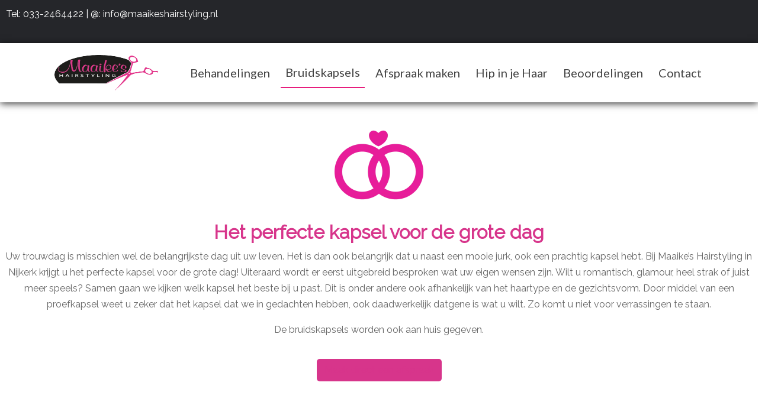

--- FILE ---
content_type: text/html; charset=UTF-8
request_url: https://maaikeshairstyling.nl/bruidskapsels
body_size: 10938
content:
<!DOCTYPE html>
<html lang="en">

<head>
	<meta charset="utf-8" />
	<meta name="viewport" content="width=device-width, initial-scale=1, maximum-scale=10, user-scalable=yes" />
	<title>
		Bruidskapsels | Maaike's Hairstyling	</title>
			<link rel="shortcut icon" href="/images/300/1600240839_scissors28.png" />
	<!-- Don't async load required bootstrap-stylesheet -->
	<link rel="stylesheet" href="/assets/external/bootstrap-5.3.3/css/bootstrap.min.css">
	<link rel="stylesheet" href="/site/styles">

	<script defer src="/bower_components/jquery/dist/jquery.min.js"></script>
	<script defer src="/assets/external/jquery.hoverIntent/jquery.hoverIntent.min.js"></script>

	<!-- Latest compiled and minified JavaScript -->
	<script defer src="/assets/external/bootstrap-5.3.3/js/bootstrap.bundle.min.js"></script>

	<link rel="preload" href="/assets/bronnen/fontawesome-free-6.6.0/css/all.min.css" as="style" onload="this.onload=null;this.rel='stylesheet'">
	<noscript>
		<link rel="stylesheet" href="/assets/bronnen/fontawesome-free-6.6.0/css/all.min.css">
	</noscript>

	<script>
		function whenReady(callback) {
			if (document.readyState === 'loading') {
				document.addEventListener('DOMContentLoaded', callback);
			} else {
				callback();
			}
		}
	</script>

	<link rel="preload" href="https://fonts.googleapis.com/css?family=Raleway|Lato|Quicksand|&display=swap" as="style" onload="this.onload=null;this.rel='stylesheet'"> <noscript><link rel="stylesheet" href="https://fonts.googleapis.com/css?family=Raleway|Lato|Quicksand|"></noscript><style>
 /* use as background-color: var(--variable_name); */

.block_button * { --button-bgcolor: rgb(215, 53, 139);}
.block_button * { --button-color: rgb(70, 70, 70);}
.block_button * { --button-bgtintcolor: rgb(129, 32, 83);}
.block_button * { --button-font: ;}
.block_button * { --button-size: ;}
.footer .block_button * { --button-bgcolor: ;}
.footer .block_button * { --button-color: ;}
.footer .block_button * { --button-bgtintcolor: ;}
.footer .block_button * { --button-font: ;}
.footer .block_button * { --button-size: ;}
.block_social a { --icon-color: rgb(102, 102, 102);}
.footer .block_social a { --icon-color: rgb(255, 255, 255);}
</style>

	<style>
		.banner {
			background: no-repeat center center;
			-webkit-background-size: cover;
			-moz-background-size: cover;
			-o-background-size: cover;
			background-size: cover;
			/* hier haal je de hoogte van de banner op */
			height: 400px;		}

		/* ./templates/v21/jscss/css/00_template_css.php */
body{
	clear: both;
	background: no-repeat center center fixed;
	-webkit-background-size: cover;
	-moz-background-size: cover;
	-o-background-size: cover;
	background-size: cover;
		background-color: rgb(255, 255, 255);
	
line-height:1.7;}

body, a{
	font-size: 16px;;
	font-family: Raleway;
	color: rgb(102, 102, 102);
}

#top {
	background-color: ;
}

#top h1, #top h2, #top h3, #top h4, #top h5, #top h6 {
	font-family: Raleway;
	color: rgb(215, 53, 139);
}

.top p, .top div:not(.btn-text),.top ul, .top li, .top a:not(.btn-pxl), .top table, .top .block_opening_hours_currently .table-responsive span {
	font-size: 16px;;
	font-family: Raleway;
	color: rgb(102, 102, 102);
}

.top h1, .top h2, .top h3, .top h4, .top h5, .top h6 {
	font-family: Raleway;
	color: rgb(215, 53, 139);
}

.content {
	background-color: ;

	--text-color: rgb(102, 102, 102);
	--title-color: rgb(215, 53, 139);
}

.content p, .content ul,.content label, .content li,.content a:not(.btn), .content p, .content table{
	font-size: 16px;;
	font-family: Raleway;
	color: rgb(102, 102, 102);
}

.content h1, .content h2, .content h3, .content h4, .content h5, .content h6, .content h6 a, .content h6 span a{
	font-family: Raleway;
	color: rgb(215, 53, 139);
}

.content small {
	font-family: Raleway;
	color: rgb(102, 102, 102);
	font-size: 0.7em !important;
}

@media (min-width: 992px) {
	.col-md-20p {
		width: 20%;
	}
}

.col-md-20p {
	position: relative;
	padding-right: 15px;
	padding-left: 15px;
}/* ./templates/v21/jscss/css/buttons.php */
.btn.btn-pxl:not(:has( > .btn-text)):not(:has( > .btn-wrapper)):not(.btn-outline-secondary):not(.noicon):after,
.btn.btn-pxl .btn-text:after,
.preview_content_button:not(.settings):after,
.preview_foot_button:after {
	font-family: 'Font Awesome 6 Free';
	font-weight: 900;
	content: '';
	font-style:normal;
	margin-left: 5px;
}

.btn.btn-pxl.noicon:after {
	content: '';
}

.btn-pxl:not(.btn-outline-secondary) {
	--pxl-btn-text-color: var(--pxl-btn-block-text-color, rgb(70, 70, 70));
	--pxl-btn-bg-color: var(--pxl-btn-block-background-color, rgb(215, 53, 139));
			--pxl-btn-border-color: var(--pxl-btn-block-background-color, rgb(215, 53, 139));
  	--pxl-btn-shadow-color: var(--pxl-btn-block-shadow-color, rgb(129, 32, 83));
	
	}

.btn-pxl {
	--pxl-btn-border-radius: 5px;

	--pxl-btn-font-family: ;
	--pxl-btn-font-size: ;
	--pxl-btn-primary-color: var(--pxl-btn-bg-color);
	--pxl-btn-secondary-color: var(--pxl-btn-text-color);
}

#footer .btn-pxl {
	--pxl-btn-text-color: var(--pxl-btn-block-text-color, );
	--pxl-btn-bg-color: var(--pxl-btn-block-background-color, );
			--pxl-btn-border-color: var(--pxl-btn-block-background-color, );
  	--pxl-btn-shadow-color: var(--pxl-btn-block-shadow-color, );
		--pxl-btn-border-radius: 5px;

	
	--pxl-btn-font-family: ;
	--pxl-btn-font-size: ;
}
/* ./templates/v21/jscss/css/footer.php */
#footer {
	background-color: rgb(51, 45, 47);
	background-image: linear-gradient(to right, rgb(51, 45, 47) , rgb(51, 45, 47));

	--text-color: rgb(255, 255, 255);
	--title-color: rgb(255, 255, 255);
}

#footer h1, #footer h2, #footer h3, #footer h4, #footer h5, #footer h6 {
	font-family: ;
	color: rgb(255, 255, 255);
	font-display: swap;
}

.footer p, .footer ul, .footer li, .footer a:not(.btn), .footer p, .footer table{
	font-size: 14px;;
	font-family: Quicksand;
	color: rgb(255, 255, 255);
	font-display: swap;
}


.footer h1,
.footer h2,
.footer h3,
.footer h4,
.footer h5,
.footer h6 {
	border-bottom: 1px solid rgb(255, 255, 255);
	padding-bottom: 10px;
}


#copy-wrapper {
	background-color: #fff;
}

#copyright {
	display: flex;
	justify-content: space-between;
	align-items: center;
	font-size: 12px;
	background-color: #fff;
	color: #2F4858;
	padding: 16px 20px;
	flex-wrap: wrap;
	max-width: 1600px;
	margin: 0 auto;
}

#copyright a {
	color: #2F4858;
	text-decoration: none;
}

#copyright a:hover {
	text-decoration: underline;
}

#copyright #agent-link {
	font-size: 13px !important;
}

#copyright .left-links,
#copyright .right-credit {
	display: flex;
	align-items: center;
	gap: 5px;
	white-space: nowrap;
}

#copyright .left-links {
	font-size: 14px !important;
}

#copyright .left-links a {
	font-size: 14px !important;
}

#copyright .plazaxl-logo {
margin-left: 5px;
	height: 24px;
	vertical-align: middle;
	fill: #2F4858;
	transform: translateY(-4px);
}

#copyright .mobile-credit {
	display: none;
}

@media (max-width: 767.98px) {
	#copyright {
		justify-content: space-between;
		padding: 12px 20px;
		font-size: 13px !important;
	}

	#copyright a {
		font-size: 13px !important;
	}

	#copyright .left-links,
	#copyright .right-credit {
		display: none;
	}

	#copyright .mobile-credit {
		display: flex;
		justify-content: space-between;
		width: 100%;
	}
}/* ./templates/v21/jscss/css/headers.php */
/* font-title-styling: 0 */	#content h1{overflow:initial;}
	#content h1 > span {
		display: inline-block;
		position: relative;
	}
	#content h1 > span:first-child:before {
		right: 100%;
		margin-right: 15px;
	}
	#content h1 > span:last-child:after {
		left: 100%;
		margin-left: 15px;
	}
	</style>

	
	<!-- Global site tag (gtag.js) - Google Analytics -->
	<script defer async src="https://www.googletagmanager.com/gtag/js?id=G-XJY0QPMY4F"></script>
	<script>
		// Define dataLayer and the gtag function.
		window.dataLayer = window.dataLayer || [];
		if (typeof gtag != 'function') {
			function gtag() {
				dataLayer.push(arguments);
			}
		}

		gtag('js', new Date());
		gtag('config', 'G-XJY0QPMY4F', {
			'anonymize_ip': true
		});
			</script>

	</head>

<body class="layout-page">
		<div id="top" class="top"><div class="container-fluid"><div id="rowwrap_30" class="rowwrap sortable_row_main" style="margin-left:-12px;margin-right:-12px;background: linear-gradient(to right, rgb(37, 38, 42) 100%, transparent 100%);"><div id="row_30" class="row   " style="min-height: 5px; padding-top:0px; padding-bottom:0px;" data-component="top"><div class="container container-1600"><div class="containedcols row"><div class="sortable col-md-12" ><div class="component_block admin_component_block block_content" id="component_block_75" data-app data-app-type="block_content" data-block_id="75">
<div class="content-wrapper style-0 no-image" style=""><div class="only-txt"><p><span style="color:#FFFFFF">Tel: 033-2464422 | @: info@maaikeshairstyling.nl</span></p></div><div style="clear:both"></div></div><div class="inner-row-spacer" style="clear: both; height: 10px;"></div></div></div></div></div></div></div></div></div>
	
	<style>
	.colbg .component_block div:first-child:not(.empty) {
		border-radius: 5px;
		padding: 30px;
		padding-top: 2px;
	}

	.colbg {
		margin-top: 120px;
	}

	.colbg .container {
		position: relative;
		top: -60px;
	}
</style>	<div id="headercontainer">
		
<header class="page-header">
	<nav id="navigation" class="navbar navbar-light navbar-expand-lg">
		<div id="nav-inner" class="container-fluid p-0 ">
			<div class="container d-flex flex-column align-items-start">
				
				<div id="menubar" class="d-flex justify-content-between w-100">
											<a id="logo-navbar" class="navbar-brand logo-left align-items-center" href="/">
							<link rel="preload" as="image" href="/images/600/1599474756_Maaikes-Hairstyling-logo-transparant.png" fetchpriority="high" /><img alt="Bedrijfslogo van Maaike's Hairstyling in Nijkerk" src="/images/600/1599474756_Maaikes-Hairstyling-logo-transparant.png"/>						</a>
																<a id="logo-plak" class="navbar-brand logo-left align-items-center" href="/">
							<link rel="preload" as="image" href="/uploads/1599474756_Maaikes-Hairstyling-logo-transparant.png" fetchpriority="high" /><img alt="Bedrijfslogo van Maaike's Hairstyling in Nijkerk" src="/images/600/1599474756_Maaikes-Hairstyling-logo-transparant.png"/>						</a>
															<button class="navbar-toggler" type="button" data-bs-toggle="offcanvas" data-bs-target="#nav-mobile" aria-controls="nav-mobile" aria-label="Toggle navigation">
						<span class="navbar-toggler-icon"></span>
					</button>

					<div id="navbarWebsite" class="d-none d-lg-block nav-item-margin-left nav-item-margin-left-plak">
						<ul class="navbar-nav align-items-center h-100">
							<li class="nav-item" id="page_id_3">
	<a  class="nav-link" href="/behandelingen">Behandelingen</a>	</li><li class="nav-item active" id="page_id_4">
	<a  class="nav-link" href="/bruidskapsels">Bruidskapsels</a>	</li><li class="nav-item" id="page_id_5">
	<a  class="nav-link" href="/afspraak-maken">Afspraak maken</a>	</li><li class="nav-item" id="page_id_8">
	<a  class="nav-link" href="/hip-in-je-haar">Hip in je Haar</a>	</li><li class="nav-item" id="page_id_6">
	<a  class="nav-link" href="/beoordelingen">Beoordelingen</a>	</li><li class="nav-item" id="page_id_7">
	<a  class="nav-link" href="/contact">Contact</a>	</li>						</ul>
					</div>

														</div>
			</div>
		</div>
	</nav>
</header>

<style>
	body {
		--nav-bg-color: rgba(255, 255, 255, 1.00);
		--nav-bg-color-plak: rgba(255, 255, 255, 1.00);
		--nav-bg-dropdown: rgba(255, 255, 255, 1.00);
		--nav-bg-dropdown-plak: rgba(255, 255, 255, 1.00);
		--nav-bg-color-highlight: ;
		--nav-bg-color-highlight-plak: ;

		--nav-text-color: rgb(67, 67, 67);
		--nav-text-color-plak: rgb(67, 67, 67);
		--nav-text-dropdown: rgb(67, 67, 67);
		--nav-text-dropdown-plak: rgb(67, 67, 67);
		--nav-text-highlight: ;
		--nav-text-highlight-plak: ;
		--nav-accent-color: rgb(231, 30, 125);
		--nav-accent-color-plak: rgb(231, 30, 125);
		--nav-accent-color-dropdown: rgb(231, 30, 125);
		--nav-accent-color-dropdown-plak: rgb(231, 30, 125);

		--nav-height: 100px;
		--nav-height-plak: 80px;
		--nav-distance-top: 0px;
		--nav-padding-item: 18px;
		--nav-padding-item-plak: 18px;
		--nav-dropdown-item-height: 0pxpx;
		--nav-dropdown-item-height-plak: 0pxpx;

		--nav-logo-hoogte: 80px;
		--nav-logo-hoogte-plak: 80px;
		--nav-logo-breedte: 240px;
		--nav-logo-breedte-plak: 240px;
		--nav-logo-padding: 10px;
		--nav-logo-padding-plak: 10px;
	}

	#headercontainer {
		height: 1px;
	}

	@media (max-width: 991.98px) {
		#headercontainer {
			--nav-height: 70px;
			--nav-height-plak: 70px;
			--nav-distance-top: 0;

			--nav-logo-hoogte: 60px;
			--nav-logo-hoogte-plak: 60px;
			--nav-logo-breedte: 200px;
			--nav-logo-breedte-plak: 200px;
			--nav-logo-padding: 5px;
			--nav-logo-padding-plak: 5px;
		}
	}

	nav#navigation {
		--bs-navbar-color: var(--nav-text-color);
		--bs-navbar-toggler-border-color: rgba(0, 0, 0, 0);
		--bs-navbar-padding-y: 0;
		--bs-navbar-brand-padding-y: 0;
		--bs-navbar-toggler-icon-bg: url("data:image/svg+xml,%3csvg xmlns='http://www.w3.org/2000/svg' viewBox='0 0 30 30'%3e%3cpath stroke='rgb%2867%2C+67%2C+67%29' stroke-linecap='round' stroke-miterlimit='10' stroke-width='2' d='M4 7h22M4 15h22M4 23h22'/%3e%3c/svg%3e");

		z-index: 100;
	}

	nav#navigation .navbar-nav {
		--bs-nav-link-hover-color: var(--nav-accent-color);
	}

	nav#navigation.fixed-top {
		--bs-navbar-color: var(--nav-text-color-plak, var(--nav-text-color));
	}

	nav#navigation.fixed-top .navbar-nav {
		--bs-nav-link-hover-color: var(--nav-accent-color-plak, var(--nav-accent-color));
	}

	nav#navigation:not(.fixed-top) {
		margin-top: var(--nav-distance-top);
	}

	nav#navigation:not(.fixed-top) #nav-inner {
		box-shadow: 0 2px 12px rgba(0, 0, 0, 0.8);
	}

	nav#navigation #nav-inner {
		background-color: var(--nav-bg-color);
	}

	nav#navigation.fixed-top #nav-inner {
		background-color: var(--nav-bg-color-plak, var(--nav-bg-color));

		width: 100%;
		max-width: unset;
	}

	nav#navigation.fixed-top #nav-inner {
		box-shadow: 0 2px 12px rgba(0, 0, 0, 0.8);
	}

	nav#navigation #menubar,
	nav#navigation #navbarWebsite {
		height: var(--nav-height);
	}

	nav#navigation.fixed-top #menubar,
	nav#navigation.fixed-top #navbarWebsite {
		height: var(--nav-height-plak);
	}

	nav#navigation #navbarWebsite {
		max-width: 100%;
	}

	nav#navigation:not(.fixed-top) .navbar-brand.nav-item-margin-left,
	nav#navigation.fixed-top .navbar-brand.nav-item-margin-left-plak,
	nav#navigation:not(.fixed-top) #navbarWebsite.nav-item-margin-left,
	nav#navigation.fixed-top #navbarWebsite.nav-item-margin-left-plak {
		margin-left: auto;
	}

	nav#navigation:not(.fixed-top) .navbar-brand.nav-item-center,
	nav#navigation.fixed-top .navbar-brand.nav-item-center-plak,
	nav#navigation:not(.fixed-top) #navbarWebsite.nav-item-center,
	nav#navigation.fixed-top #navbarWebsite.nav-item-center-plak {
		margin-left: auto;
		margin-right: auto;
	}

	nav#navigation:not(.fixed-top) .navbar-brand.nav-item-margin-right,
	nav#navigation.fixed-top .navbar-brand.nav-item-margin-right-plak,
	nav#navigation:not(.fixed-top) #navbarWebsite.nav-item-margin-right,
	nav#navigation.fixed-top #navbarWebsite.nav-item-margin-right-plak {
		margin-right: auto;
	}

	/* mobile nav styling */
	#nav-mobile .nav-link {
		font-family: Lato;
		color: #000;
	}

	#nav-mobile {
		--bs-offcanvas-width: 500px;
	}

	@media (max-width: 575.98px) {
		#nav-mobile {
			--bs-offcanvas-width: 450px;
		}
	}

	/* fix sticky nav jumping page */
	nav#navigation .navbar-toggler:focus {
		box-shadow: none;
	}

	nav#navigation:not(.fixed-top) #logo-navbar {
		display: flex;
	}

	nav#navigation.fixed-top .logo-boven,
	nav#navigation.fixed-top #logo-navbar {
		display: none !important;
	}

	nav#navigation:not(.fixed-top) #logo-plak {
		display: none;
	}

	nav#navigation.fixed-top #logo-plak {
		display: flex;
	}

	nav#navigation .logo-boven>img,
	nav#navigation .navbar-brand#logo-navbar>img {
		max-width: var(--nav-logo-breedte);
		max-height: var(--nav-logo-hoogte);

		padding: var(--nav-logo-padding);
	}

	nav#navigation.fixed-top .navbar-brand#logo-plak>img {
		max-width: var(--nav-logo-breedte-plak);
		max-height: var(--nav-logo-hoogte-plak);

		padding: var(--nav-logo-padding-plak);
	}

	nav#navigation ul.navbar-nav li.nav-item {
		padding-left: var(--nav-padding-item);
		padding-right: var(--nav-padding-item);
	}

	nav#navigation.fixed-top ul.navbar-nav li.nav-item {
		padding-left: var(--nav-padding-item-plak, var(--nav-padding-item));
		padding-right: var(--nav-padding-item-plak, var(--nav-padding-item));
	}

	nav#navigation .navbar-nav .nav-item.highlight .nav-link,
	#nav-mobile .navbar-nav .nav-item.highlight .nav-link {
		background-color: var(--nav-bg-color-highlight);
		color: var(--nav-text-highlight);
	}

	nav#navigation.fixed-top .navbar-nav .nav-item.highlight .nav-link {
		background-color: var(--nav-bg-color-highlight-plak, var(--nav-bg-color-highlight));
		color: var(--nav-text-highlight-plak, var(--nav-text-highlight));
	}

	/* Smalle navigatie */
	
	/* Scheidingslijnen */
	
	/* Actief item */
	nav#navigation ul.navbar-nav li.nav-item.active>.nav-link,
	#nav-mobile .navbar-nav li.nav-item.active>.nav-link {
		border-bottom: solid 2px var(--nav-accent-color);
	}

	nav#navigation.fixed-top ul.navbar-nav li.nav-item.active .nav-link {
		border-bottom: solid 2px var(--nav-accent-color-plak, var(--nav-accent-color));
	}

	nav#navigation ul.navbar-nav li.nav-item.dropdown .dropdown-item.active {
		border-bottom: solid 2px var(--nav-accent-color-dropdown);
		--bs-dropdown-link-active-bg: rgba(255, 255, 255, 0.1);
	}

	nav#navigation.fixed-top ul.navbar-nav li.nav-item.dropdown .dropdown-item.active {
		border-bottom: solid 2px var(--nav-accent-color-dropdown-plak, var(--nav-accent-color-dropdown));
	}

	body {
		--header-height: calc(0px + 0px + 100px);
		--first-row-height: calc(undefined - var(--header-height));
	}

	@media (max-width: 991.98px) {

		/* mobiele nav hoogte */
		body {
			--header-height: calc(0px + 0px + 70px);
		}

		#top {
			margin-top: 70px;
		}

		#top~.content {
			--header-height: 0px;
		}

		/* mobiel logo niet centreren */
		nav#navigation:not(.fixed-top) .navbar-brand.nav-item-margin-left,
		nav#navigation.fixed-top .navbar-brand.nav-item-margin-left-plak,
		nav#navigation:not(.fixed-top) #navbarWebsite.nav-item-margin-left,
		nav#navigation.fixed-top #navbarWebsite.nav-item-margin-left-plak {
			margin-left: 0px !important;
		}

		nav#navigation:not(.fixed-top) .navbar-brand.nav-item-center,
		nav#navigation.fixed-top .navbar-brand.nav-item-center-plak,
		nav#navigation:not(.fixed-top) #navbarWebsite.nav-item-center,
		nav#navigation.fixed-top #navbarWebsite.nav-item-center-plak {
			margin-left: 0px !important;
			margin-right: 0px !important;
		}

		/* mobiele knop altijd rechts */
		nav#navigation .navbar-toggler {
			margin-left: auto;
		}

		nav#navigation .navbar-cart {
			margin-left: auto;
		}

		nav#navigation .navbar-cart+.navbar-toggler {
			margin-left: 0;
		}
	}

	#content {
		margin-top: var(--header-height);
	}

	#content .container-fluid .rowwrap:first-child {
		min-height: var(--first-row-height);
	}

	/* dropdowns styling */
	nav#navigation .dropdown-menu {
		--bs-dropdown-link-color: var(--nav-text-dropdown);

		--bs-dropdown-link-hover-color: var(--nav-accent-color-dropdown);
		--bs-dropdown-link-hover-bg: rgba(255, 255, 255, 0.3);

		--bs-dropdown-link-active-color: var(--nav-text-dropdown);
		--bs-dropdown-link-active-bg: rgba(255, 255, 255, 0.1);
	}

	nav#navigation.fixed-top .dropdown-menu {
		--bs-dropdown-link-color: var(--nav-text-dropdown-plak, var(--nav-text-dropdown));
		--bs-dropdown-link-hover-color: var(--nav-accent-color-dropdown-plak, var(--nav-accent-color-dropdown));
	}

	nav#navigation .nav-link,
	nav#navigation .dropdown-item {
		white-space: nowrap;
		font-family: Lato;
		font-size: 20px;	}

	#navbarWebsite.overflowing .nav-link,
	#navbarWebsite.overflowing .dropdown-item {
		font-size: var(--overflowing-font-size);
	}

	/* switch last sub-dropdown from right-side to left-side */
	nav#navigation .navbar-nav>li:last-of-type .dropdown-submenu {
		right: 100%;
		left: unset;
	}

	nav#navigation ul.navbar-nav li.nav-item.dropdown .dropdown-menu {
		background-color: var(--nav-bg-dropdown);
	}

	nav#navigation.fixed-top ul.navbar-nav li.nav-item.dropdown .dropdown-menu {
		background-color: var(--nav-bg-dropdown-plak, var(--nav-bg-dropdown));
	}

	nav#navigation ul.navbar-nav li.nav-item.dropdown .dropdown-menu .dropdown-item {
		height: var(--nav-dropdown-item-height);
	}

	nav#navigation.fixed-top ul.navbar-nav li.nav-item.dropdown .dropdown-menu .dropdown-item {
		height: var(--nav-dropdown-item-height-plak);
	}

	/* dropdown sub-menu's */
	.dropdown-menu li {
		position: relative;
	}

	.dropdown-menu .dropdown-submenu {
		display: none;
		position: absolute;
		left: 100%;
		top: -7px;
	}

	.nav-item.dropdown.hover-active>.dropdown-menu {
		display: block;
		top: 100%;
		left: 0;
	}

	.dropdown-menu>li.hover-active>.dropdown-submenu {
		display: block;
	}

	/* collapse styling */
	.nav-collapse-toggle {
		--nav-collapse-link-color: var(--nav-text-dropdown);
		--nav-collapse-link-hover-color: var(--nav-accent-color-dropdown);
		--nav-collapse-bg-color: var(--nav-bg-dropdown);
	}

	nav#navigation.fixed-top .nav-collapse-toggle {
		--nav-collapse-link-color: var(--nav-text-dropdown-plak, var(--nav-text-dropdown));
		--nav-collapse-link-hover-color: var(--nav-accent-color-dropdown-plak, var(--nav-accent-color-dropdown));
		--nav-collapse-bg-color: var(--nav-bg-dropdown-plak, var(--nav-bg-dropdown));
	}

	.nav-collapse {
		position: absolute;
		left: 0;
		width: 100vw;
	}

	.nav-collapse * {
		padding: 0px;
		margin: 0px;
	}

	.nav-collapse.collapsing,
	.nav-collapse.show {
		padding: 2.4rem 7rem;
	}

	.nav-collapse ul {
		list-style: none;
	}

	.nav-collapse .collapse-list {
		column-count: 5;
	}

	@media only screen and (max-width: 1400px) {
		.nav-collapse .collapse-list {
			column-count: 4;
		}
	}

	.nav-collapse .collapse-list .collapse-list-item {
		display: table;
		break-inside: avoid;
		page-break-inside: avoid;
		padding-bottom: 2.4rem;
	}

	.nav-collapse .collapse-list .collapse-list-item .nav-list-title {
		margin-bottom: .4rem;
		font-weight: bold;
		font-size: 1.1rem;
	}

	.nav-collapse .collapse-list .collapse-list-item .nav-list-title a {
		font-weight: bold;
		font-size: 1.1rem;
	}

	.nav-collapse .collapse-list .collapse-list-item .nav-list-item {
		margin-bottom: .4rem;
	}

	.nav-collapse .collapse-list .collapse-list-item .nav-list-item a {
		margin-bottom: .4rem;
	}

	.nav-collapse .nav-list-title,
	.nav-collapse .nav-list-title a,
	.nav-collapse .nav-list-item a {
		color: var(--nav-collapse-link-color);
	}

	nav#navigation .nav-collapse.collapsing,
	nav#navigation .nav-collapse.show {
		background-color: var(--nav-collapse-bg-color);
	}

	nav#navigation .nav-item.nav-collapse-toggle.hover-active {
		background-color: var(--nav-collapse-bg-color);
	}

	nav#navigation .nav-item.nav-collapse-toggle.hover-active .nav-link {
		color: var(--nav-collapse-link-color);
	}

	nav#navigation .badge.rounded-pill {
		background-color: var(--nav-accent-color);
	}
</style>
<script>
	document.addEventListener('scroll', navigation_handle_scroll, {
		passive: true
	});
	document.addEventListener('touchmove', navigation_handle_scroll, {
		passive: true
	});
	whenReady(navigation_handle_scroll);

	function navigation_handle_scroll(event) {
		let nav_bar = document.getElementById('navigation');
		let header_container = document.getElementById('headercontainer');
		let menubar_distance = document.getElementById('menubar').getBoundingClientRect().top;
		let document_distance = document.body.parentElement.scrollTop;
		let isSticky = nav_bar.classList.contains('fixed-top');
		let isMobile = window.innerWidth < 992;

		if (!isSticky && ((menubar_distance < 1 && document_distance >= 1) || isMobile)) {
			//navbar is not sticky, but document is scrolled and navbar against top
			nav_bar.classList.add('fixed-top');
			header_container.classList.add('sticky');
		} else if (isSticky && (header_container.getBoundingClientRect().top > 1 || document_distance < 1) && !isMobile) {
			//navbar is sticky, but document or navbar is not scrolled
			nav_bar.classList.remove('fixed-top');
			header_container.classList.remove('sticky');
		}
	}
</script>

<div id="nav-mobile" class="offcanvas offcanvas-start d-lg-none" tabindex="-1" data-bs-scroll="true" data-bs-backdrop="false" aria-labelledby="nav-mobileLabel">
	<div class="offcanvas-header">
		<div></div>
		<button type="button" class="btn-close text-reset" data-bs-dismiss="offcanvas" aria-label="Close"></button>
	</div>
	<div class="offcanvas-body">
		<ul class="navbar-nav flex-column">
							<li class="nav-item" id="page_id_3">
					<a  class="nav-link" href="/behandelingen">Behandelingen</a>									</li>
							<li class="nav-item" id="page_id_4">
					<a  class="nav-link" href="/bruidskapsels">Bruidskapsels</a>									</li>
							<li class="nav-item" id="page_id_5">
					<a  class="nav-link" href="/afspraak-maken">Afspraak maken</a>									</li>
							<li class="nav-item" id="page_id_8">
					<a  class="nav-link" href="/hip-in-je-haar">Hip in je Haar</a>									</li>
							<li class="nav-item" id="page_id_6">
					<a  class="nav-link" href="/beoordelingen">Beoordelingen</a>									</li>
							<li class="nav-item" id="page_id_7">
					<a  class="nav-link" href="/contact">Contact</a>									</li>
					</ul>
	</div>
</div>

<style>
	#nav-mobile .navbar-nav {
		--bs-nav-link-padding-y: 1rem;
		--bs-nav-link-padding-x: 5px;
	}

	#nav-mobile .nav-item:not(:first-of-type) {
		border-top: 1px solid lightgray;
	}

	#nav-mobile .nav-item .nav-item a.nav-link {
		padding-left: 1rem;
	}

	#nav-mobile .nav-item .nav-item .nav-item a.nav-link {
		padding-left: 2rem;
	}
</style>

<script>
	var overflow_font_size = 1.25;

	function navBar(skip_first = false) {
		let logos = document.getElementsByClassName("navbar-brand");
		let logos_width = 50;
		for (let i = 0; i < logos.length; i++) {
			const element = logos[i];
			logos_width += element.clientWidth;
		}
		let menubar = document.getElementById("menubar");
		let nav = document.getElementById("navbarWebsite");
		if (!skip_first && (logos_width + nav.scrollWidth) > menubar.clientWidth) {
			//element is te groot
			let nav_items = document.querySelectorAll('#navbarWebsite li.nav-item');

			for (let i = 0; i < nav_items.length; i++) {
				nav_items[i].style.paddingLeft = "5px";
				nav_items[i].style.paddingRight = "5px";
			}
		}

		if (overflow_font_size > 0.7 && (logos_width + nav.scrollWidth) > menubar.clientWidth) {
			//nog steeds te groot
			nav.classList.add("overflowing");
			overflow_font_size -= 0.05;
			nav.style.setProperty("--overflowing-font-size", overflow_font_size.toFixed(2) + "rem");
			setTimeout(() => {
				navBar(true);
			}, 20);
		}
	}

	whenReady(function() {
		setTimeout(navBar, 500);
	});
	window.addEventListener("resize", navBar);

	whenReady(function() {
		$(document).ready(function() {
			$("#navbarWebsite .nav-item.dropdown").hoverIntent(enterMenu, leaveMenu);
			$("#navbarWebsite .dropdown-menu>li").hoverIntent(enterMenu, leaveMenu);
			$("#navbarWebsite .nav-collapse-toggle").hoverIntent(enterMenuCollapse, leaveMenuCollapse);
		});
	});

	function enterMenu() {
		$(this).addClass('hover-active');
	}

	function leaveMenu() {
		$(this).removeClass('hover-active');
	}

	function enterMenuCollapse() {
		const bsCollapse = bootstrap.Collapse.getOrCreateInstance(this.children[1]);
		bsCollapse.show();
		$(this).addClass('hover-active');
	}

	function leaveMenuCollapse() {
		const bsCollapse = bootstrap.Collapse.getOrCreateInstance(this.children[1]);
		bsCollapse.hide();
		$(this).removeClass('hover-active');
	}
</script>	</div>

	<script src="/assets/bronnen/webshop/webshop_cart.js" defer></script>
	<link rel="preload" href="/assets/bronnen/webshop/styling.css?v=2" as="style" onload="this.onload=null;this.rel='stylesheet'">
	<div id="detailPage" class="modal fade product" role="dialog">
		<div class="modal-dialog" style="cursor: default;">
			<div class="modal-content">
				<div class="modal-header">
					<h4 class="modal-title" id="detailPage-title"></h4>
					<button type="button" class="btn-close" data-bs-dismiss="modal" aria-label="Close"></button>
				</div>
				<div class="modal-body webshop" id="detailPage-body" data-product-id="0"></div>
			</div>
		</div>
	</div>

	<div id="content" class="content">
		
		<div class="container-fluid">
			
			<div id="rowwrap_199" class="rowwrap sortable_row_main" style="margin-left:-12px;margin-right:-12px;"><div id="row_199" class="row   " style="min-height: 100px; padding-top:30px; padding-bottom:30px;" data-component="main"><div class="container container-1200"><div class="containedcols row"><div class="sortable col-md-12" ><div class="component_block admin_component_block block_content" id="component_block_62" data-app data-app-type="block_content" data-block_id="62">	<link rel="stylesheet" href="https://maaikeshairstyling.nl/application/views/blocks/block_content/view.css?v=4.1" as="style" onload="this.onload=null;this.rel='stylesheet'">

<div class="content-wrapper style-0" style="padding: 0px;"><div class="image_container style0 img-center"><p class="text-center m-0"><img class="default img_image "  style="width:100%;margin: 0 auto 10px;float:center;padding:0px;max-width:150px !important;max-height:150px !important; aspect-ratio: 150 / 150;margin-bottom:0px;" src="https://maaikeshairstyling.nl/images/1200/1599488513_marriage-150x150.png"/></p></div><div style="clear:both"></div></div><div class="inner-row-spacer" style="clear: both; height: 10px;"></div></div><div class="component_block admin_component_block block_content" id="component_block_63" data-app data-app-type="block_content" data-block_id="63">
<div class="content-wrapper style-0 no-image" style=""><div class="only-txt"><h2 style="text-align: center;"><strong>Het perfecte kapsel voor de grote dag</strong></h2><p style="text-align: center;">Uw trouwdag is misschien wel de belangrijkste dag uit uw leven. Het is dan ook belangrijk&nbsp;dat u naast een mooie jurk, ook een prachtig kapsel hebt. Bij Maaike&rsquo;s Hairstyling in Nijkerk krijgt u het&nbsp;perfecte kapsel voor de grote dag!&nbsp;Uiteraard wordt er eerst uitgebreid besproken wat uw eigen wensen zijn. Wilt u romantisch,&nbsp;glamour, heel strak of juist meer speels? Samen gaan we kijken welk kapsel het beste bij u&nbsp;past. Dit is onder andere ook afhankelijk van het haartype en de gezichtsvorm. Door middel&nbsp;van een proefkapsel weet u zeker dat het kapsel dat we in gedachten hebben, ook&nbsp;daadwerkelijk datgene&nbsp;is wat u wilt. Zo komt u niet voor verrassingen te staan.</p><p style="text-align: center;">De bruidskapsels worden ook aan huis gegeven.</p></div><div style="clear:both"></div></div><div class="inner-row-spacer" style="clear: both; height: 10px;"></div></div><div class="component_block admin_component_block block_button" id="component_block_64" data-app data-app-type="block_button" data-block_id="64">	<link rel="stylesheet" href="https://maaikeshairstyling.nl/application/views/blocks/block_button/view.css?v=3" as="style" onload="this.onload=null;this.rel='stylesheet'">

<style>#component_block_64 *
		{
			--button-bgcolor: rgb(215, 53, 139);
			--button-bgtintcolor: rgb(129, 32, 83) ;
		}
		#component_block_64
		{
			--pxl-btn-block-background-color: rgb(215, 53, 139);
			--pxl-btn-block-shadow-color: rgb(129, 32, 83) ;
		}#component_block_64 *
		{
		--button-color: rgb(215, 53, 139);
		}
		#component_block_64
		{
			--pxl-btn-block-text-color: rgb(215, 53, 139);
		}</style><div style="text-align: center;"><a href="http://maaikeshairstyling.salonware.nl/?returnto=http://www.maaikeshairstyling.nl/bruidskapsels/" class="btn btn-pxl   " target="_blank"><div class="btn-text">Maak direct een afspraak </div></a></div><div style="clear:both; height: 10px;"></div></div></div></div></div></div></div><div id="rowwrap_84" class="rowwrap sortable_row_main" style="margin-left:-12px;margin-right:-12px;"><div id="row_84" class="row bgimage split " style="min-height: 400px; padding-top:0px; padding-bottom:0px;margin-left:auto;margin-right:auto;background:fixed no-repeat right/50% url('https://maaikeshairstyling.nl/images/2000/1599488386_Maaikes-Hairstyling-Nijkerk-Bruidskapsels.jpg');" data-component="main"><div class="container container-1200"><div class="containedcols row"><div class="sortable col-md-12" ></div></div></div></div></div>		</div>
	</div>

	<footer id="footer" class="footer">
		<div class="container-fluid">
			<div id="rowwrap_195" class="rowwrap sortable_row_main" style="margin-left:-12px;margin-right:-12px;"><div id="row_195" class="row   " style="min-height: 100px; padding-top:30px; padding-bottom:30px;" data-component="foot"><div class="container container-1200"><div class="containedcols row"><div class="sortable col-md-3" ><div class="component_block admin_component_block block_content" id="component_block_41" data-app data-app-type="block_content" data-block_id="41">
<div class="content-wrapper style-0 no-image" style=""><div class="only-txt"><h2><strong><span style="font-size:20px"><span style="color:#FFFFFF">Neem contact met ons op</span></span></strong></h2></div><div style="clear:both"></div></div><div class="inner-row-spacer" style="clear: both; height: 10px;"></div></div><div class="component_block admin_component_block block_content" id="component_block_42" data-app data-app-type="block_content" data-block_id="42">
<div class="content-wrapper style-0 no-image" style=""><div class="only-txt"><p><strong><span style="color:#FFFFFF">Telefoon:</span></strong></p><p><span style="color:#FFFFFF">033-2464422</span></p><p><strong><span style="color:#FFFFFF">E-mail:&nbsp;</span></strong></p><p><span style="color:#FFFFFF">info@maaikeshairstyling.nl</span></p><p><strong><span style="color:#FFFFFF">Afspraak per e-mail:</span></strong></p><p><span style="color:#FFFFFF">afspraak@maaikeshairstyling.nl</span></p></div><div style="clear:both"></div></div><div class="inner-row-spacer" style="clear: both; height: 10px;"></div></div></div><div class="sortable col-md-3" ><div class="component_block admin_component_block block_content" id="component_block_44" data-app data-app-type="block_content" data-block_id="44">
<div class="content-wrapper style-0 no-image" style=""><div class="only-txt"><h2><strong><span style="font-size:20px">Like ons op Facebook</span></strong></h2></div><div style="clear:both"></div></div><div class="inner-row-spacer" style="clear: both; height: 10px;"></div></div><div class="component_block admin_component_block block_social" id="component_block_45" data-app data-app-type="block_social" data-block_id="45">	<link rel="stylesheet" href="https://maaikeshairstyling.nl/application/views/blocks/block_social/view.css?v=3.1" as="style" onload="this.onload=null;this.rel='stylesheet'">



<div style="text-align:left" class="socialmedia stijl5" id="left">

				<div style="padding-top: 15px;">
				<div id="fb-root"></div>
				<div class="fb-page" data-href="https://www.facebook.com/Maaikes-Hairstyling-279473818800442/" data-height="130" data-width="255" data-small-header="false" data-adapt-container-width="true" data-hide-cover="false" data-show-facepile="true">
					<blockquote cite="https://www.facebook.com/Maaikes-Hairstyling-279473818800442/" class="fb-xfbml-parse-ignore"><a href="https://www.facebook.com/Maaikes-Hairstyling-279473818800442/">Maaike's Hairstyling</a></blockquote>
				</div>

				<script>
					whenReady(function() {
						setTimeout(() => {
							let fb_script = document.createElement('script');
							fb_script.src = 'https://connect.facebook.net/nl_NL/sdk.js#xfbml=1&version=v16.0&appId=2335114266721513&autoLogAppEvents=1';
							fb_script.crossOrigin = 'anonymous';
							fb_script.async = true;
							fb_script.defer = true;

							document.head.appendChild(fb_script);
						}, 500);
					})
				</script>
			</div>
			</div>

<div style="clear:both; height: 10px;"></div></div><div class="component_block admin_component_block block_social" id="component_block_78" data-app data-app-type="block_social" data-block_id="78">


<div style="text-align:left" class="socialmedia stijl3" id="">

			<div style="padding-top: 12px;">
					</div>

		</div>

<div style="clear:both; height: 10px;"></div></div></div><div class="sortable col-md-3" ><div class="component_block admin_component_block block_content" id="component_block_46" data-app data-app-type="block_content" data-block_id="46">
<div class="content-wrapper style-0 no-image" style=""><div class="only-txt"><h2><strong><span style="font-size:20px">Openingstijden</span></strong></h2></div><div style="clear:both"></div></div><div class="inner-row-spacer" style="clear: both; height: 10px;"></div></div><div class="component_block admin_component_block block_content" id="component_block_77" data-app data-app-type="block_content" data-block_id="77">
<div class="content-wrapper style-0 no-image" style=""><div class="only-txt"><p>Maandag: Op afspraak</p><p>Dinsdag: 08:30 - 17:30 &amp; 18:30-20:30</p><p>Woensdag: Op afspraak</p><p>Donderdag: 08:30-17:30</p><p>Vrijdag: Op afspraak</p><p>Zaterdag: 08:30-13:00</p><p>Zondag: Gesloten</p></div><div style="clear:both"></div></div><div class="inner-row-spacer" style="clear: both; height: 10px;"></div></div></div><div class="sortable col-md-3" ><div class="component_block admin_component_block block_content" id="component_block_50" data-app data-app-type="block_content" data-block_id="50">
<div class="content-wrapper style-0" style="padding: 0px;"><div class="image_container style0 img-left"><img loading="lazy" class="default img_image "  style="width:50%;margin: 0px 10px 10px 0px;float:left;padding:0px;max-width:600px !important;max-height:275px !important; aspect-ratio: 600 / 275;margin-bottom:0px;" src="https://maaikeshairstyling.nl/images/600/1599474756_Maaikes-Hairstyling-logo-transparant.png"/></div><div style="clear:both"></div></div><div class="inner-row-spacer" style="clear: both; height: 10px;"></div></div><div class="component_block admin_component_block block_maps" id="component_block_52" data-app data-app-type="block_maps" data-block_id="52"><script defer src="https://maaikeshairstyling.nl/application/views/blocks/block_maps/view.js?v=3"></script>

<iframe width="100%" height="100px" frameborder="0" style="border:0" src="https://www.google.com/maps/embed/v1/place?key=AIzaSyAy3OK1yZ-EaxeTgOGKIrAtw7NNdz0k7zU&q=Vlinderlaan+118,Nijkerk,Nederland" id="map_iframe_52" loading="lazy" allowfullscreen referrerpolicy="no-referrer-when-downgrade"></iframe>
<div style="clear:both; height: 10px;"></div>
<script>
    window.onload = (event) => {
        initmap("52", "16-9");
        window.addEventListener("resize", function() {
            initmap("52", "16-9")
        });
        timeout("52", "16-9");
    };
</script></div></div></div></div></div></div>		</div>

		<div id="copy-wrapper">
			<div id="copyright">
				<div class="left-links">
					<a href="/privacyverklaring">Privacyverklaring</a>
					<span class="separator">|</span>
					<a href="https://plazaxl.xlbackoffice.nl/index.php/auth/login" rel="nofollow">Inloggen</a>
				</div>
				<div class="right-credit">
					<a href="https://plazaxl.nl/kapper-website" target="_blank" id="agent-link" rel="nofollow">Kapsalon webdesigner</a>
											<a href="https://plazaxl.nl/kapper-website" target="_blank" class="logo-link" rel="nofollow">
							<svg xmlns="http://www.w3.org/2000/svg" viewBox="0 0 380 80" height="20" class="plazaxl-logo">
								<g class="cls-1">
									<g xmlns="http://www.w3.org/2000/svg">
										<path class="cls-1" d="M19.79,7.14c9.83,0,17.38,1.73,22.65,5.19,5.27,3.46,7.9,9.12,7.9,16.99s-2.67,13.66-8,17.18c-5.33,3.52-12.94,5.28-22.84,5.28h-4.66v22.08H0V8.85c3.24-.63,6.66-1.08,10.28-1.33,3.62-.25,6.79-.38,9.52-.38ZM20.75,19.79c-1.08,0-2.14.04-3.19.1-1.05.06-1.95.13-2.71.19v19.03h4.66c5.14,0,9.01-.7,11.61-2.09,2.6-1.39,3.9-4,3.9-7.8,0-1.84-.33-3.36-1-4.57-.67-1.2-1.62-2.17-2.85-2.9-1.24-.73-2.74-1.24-4.52-1.52-1.78-.29-3.74-.43-5.9-.43Z"></path>
										<path class="cls-1" d="M82.69,74.8c-4.12-.06-7.47-.51-10.04-1.33-2.57-.83-4.6-1.98-6.09-3.47-1.49-1.49-2.51-3.3-3.04-5.43-.54-2.12-.81-4.52-.81-7.18V2.29l14.18-2.29v54.53c0,1.27.1,2.41.29,3.43.19,1.02.55,1.87,1.09,2.57.54.7,1.32,1.27,2.33,1.71,1.02.45,2.38.73,4.09.86l-2,11.7Z"></path>
										<path class="cls-1" d="M114.57,22.46c4.19,0,7.68.48,10.47,1.43,2.79.95,5.03,2.32,6.71,4.09,1.68,1.78,2.87,3.93,3.57,6.47.7,2.54,1.05,5.36,1.05,8.47v29.5c-2.03.44-4.85.97-8.47,1.57-3.62.6-7.99.9-13.13.9-3.23,0-6.17-.29-8.8-.86-2.63-.57-4.9-1.5-6.8-2.81-1.9-1.3-3.37-3-4.38-5.09-1.01-2.09-1.52-4.66-1.52-7.71s.58-5.39,1.76-7.42c1.17-2.03,2.74-3.65,4.71-4.85,1.97-1.21,4.22-2.08,6.76-2.62,2.54-.54,5.17-.81,7.9-.81,1.84,0,3.47.08,4.9.24,1.43.16,2.58.37,3.47.62v-1.33c0-2.41-.73-4.34-2.19-5.8-1.46-1.46-4-2.19-7.61-2.19-2.41,0-4.79.17-7.14.52-2.35.35-4.37.84-6.09,1.47l-1.81-11.42c.82-.25,1.86-.52,3.09-.81,1.24-.29,2.59-.54,4.05-.76,1.46-.22,3-.41,4.62-.57,1.62-.16,3.25-.24,4.9-.24ZM115.72,63.95c1.39,0,2.73-.03,4-.09,1.27-.07,2.28-.16,3.04-.29v-10.75c-.57-.12-1.43-.25-2.57-.38-1.14-.13-2.19-.19-3.14-.19-1.33,0-2.58.08-3.76.24-1.17.16-2.2.46-3.09.9-.89.45-1.58,1.05-2.09,1.81-.51.76-.76,1.71-.76,2.85,0,2.22.75,3.76,2.24,4.62,1.49.86,3.54,1.29,6.14,1.29Z"></path>
										<path class="cls-1" d="M189.18,33.31c-1.15,1.27-2.69,2.98-4.62,5.14-1.94,2.16-4.02,4.54-6.25,7.14-2.22,2.6-4.47,5.33-6.72,8.18-2.26,2.85-4.3,5.61-6.15,8.28h24.22v11.8h-41.39v-8.37c1.33-2.29,2.93-4.74,4.8-7.38,1.87-2.63,3.84-5.28,5.9-7.95,2.06-2.66,4.11-5.25,6.14-7.76,2.03-2.5,3.9-4.77,5.62-6.8h-21.32v-11.8h39.78v9.51Z"></path>
										<path class="cls-1" d="M218.11,22.46c4.19,0,7.67.48,10.47,1.43,2.79.95,5.03,2.32,6.71,4.09,1.68,1.78,2.87,3.93,3.57,6.47.7,2.54,1.05,5.36,1.05,8.47v29.5c-2.03.44-4.85.97-8.47,1.57-3.62.6-7.99.9-13.13.9-3.24,0-6.17-.29-8.8-.86-2.63-.57-4.9-1.5-6.8-2.81-1.9-1.3-3.36-3-4.38-5.09-1.02-2.09-1.52-4.66-1.52-7.71s.58-5.39,1.76-7.42c1.17-2.03,2.74-3.65,4.71-4.85,1.97-1.21,4.22-2.08,6.76-2.62,2.54-.54,5.17-.81,7.9-.81,1.84,0,3.47.08,4.9.24,1.43.16,2.59.37,3.48.62v-1.33c0-2.41-.73-4.34-2.19-5.8-1.46-1.46-4-2.19-7.61-2.19-2.41,0-4.79.17-7.14.52-2.35.35-4.38.84-6.09,1.47l-1.81-11.42c.82-.25,1.86-.52,3.09-.81,1.24-.29,2.59-.54,4.05-.76,1.46-.22,3-.41,4.62-.57,1.62-.16,3.25-.24,4.9-.24ZM219.25,63.95c1.39,0,2.72-.03,4-.09,1.27-.07,2.28-.16,3.04-.29v-10.75c-.57-.12-1.43-.25-2.57-.38-1.14-.13-2.19-.19-3.14-.19-1.33,0-2.59.08-3.76.24-1.17.16-2.2.46-3.09.9-.89.45-1.58,1.05-2.09,1.81-.51.76-.76,1.71-.76,2.85,0,2.22.75,3.76,2.24,4.62,1.49.86,3.54,1.29,6.14,1.29Z"></path>
										<path class="cls-1" d="M293.99,73.84c-1.86-3.67-3.89-7.39-6.1-11.16-2.21-3.77-4.74-6.95-7.61-9.56-.89.98-2.01,2.35-3.37,4.09-1.36,1.75-2.73,3.6-4.09,5.56-1.36,1.96-2.63,4-3.82,6.1-1.19,2.11-2.07,3.76-2.65,4.96h-16.94c2.77-5.15,6.05-10.47,9.83-15.95,3.78-5.48,7.99-11.31,12.64-17.47l-21.52-32.53h17.99l12.56,19.1,12.84-19.1h16.94l-21.4,31.83c5.61,7.03,10.23,13.48,13.86,19.34,3.63,5.86,6.49,10.79,8.59,14.78h-17.76Z"></path>
										<path class="cls-1" d="M366.75,61.09v12.75h-44.06V7.9h14.84v53.2h29.22Z"></path>
									</g>
								</g>
							</svg>
						</a>
									</div>
				<div class="mobile-credit">
					<a href="/privacyverklaring" class="privacy">Privacyverklaring</a>
					<a href="https://plazaxl.nl/kapper-website" target="_blank" rel="nofollow">Webdesign PlazaXL</a>
				</div>
			</div>
			<script>
				const buttons = document.querySelectorAll('.floating-left, .floating-right, .floating-wa');
				const wrapper = document.querySelector('#footer .container-fluid');
				const offset = 20;

				window.addEventListener('scroll', () => {
					const wrapRect = wrapper.getBoundingClientRect();
					const distanceToViewport = window.innerHeight - wrapRect.bottom;
					let btnOffset = offset;

					if (distanceToViewport >= 0) {
						// Wrapper is voorbij de viewport → absolute_position tov container
						// Zet de knop 'distanceToViewport + offset' px boven de onderkant van de container
						btnOffset += distanceToViewport;
					} else {
						// nog niet bij footer → fixed onderin
					}

					buttons.forEach(btn => {
						btn.style.bottom = `${btnOffset}px`;
					});
				});
			</script>
		</div>
	</footer>

	<script>
	var images = [""];
	var count = 0;
	if (images.length > 1) {
		function changeBanner() {
			count = (count + 1) % images.length;
			//$('.banner').css("transition", "background-image 1s ease-in-out");
			$('.banner').animate({
				opacity: 0.7
			},500, function(){
				$('.banner').css("background-image", "url('/images/1200/"+images[count]+"')");
				$('.banner').animate({
					opacity: 1
				}, 500);
			})
		}
		setInterval(changeBanner, 4000);
	}
</script>	
		<script defer src="/site/scripts"></script>

	</body>

</html>

--- FILE ---
content_type: application/javascript
request_url: https://maaikeshairstyling.nl/application/views/blocks/block_maps/view.js?v=3
body_size: 135
content:
function timeout(blok, ratio) {
    setTimeout(function() {
        if ($('#map_iframe_' + blok).contents().find('*') !== 'undefined') {
            initmap(blok, ratio);
        }
    }, 400);
}

function initmap(blok, ratio) {
    switch (ratio) {
        case "4-3":
            iframe_width = $("#map_iframe_" + blok).outerWidth();
            $('#map_iframe_' + blok).css('height', (iframe_width / 4) * 3);
            break;
        case "3-4":
            iframe_width = $("#map_iframe_" + blok).outerWidth();
            $('#map_iframe_' + blok).css('height', (iframe_width / 3) * 4);
            break;
        case "16-9":
            iframe_width = $("#map_iframe_" + blok).outerWidth();
            $('#map_iframe_' + blok).css('height', (iframe_width / 16) * 9);
            break;
        case "9-16":
            iframe_width = $("#map_iframe_" + blok).outerWidth();
            $('#map_iframe_' + blok).css('height', (iframe_width / 9) * 16);
            break;
        case "4-4":
            iframe_width = $("#map_iframe_" + blok).outerWidth();
            $('#map_iframe_' + blok).css('height', iframe_width);
            break;
        default:
            iframe_width = $("#map_iframe_" + blok).outerWidth();
            $('#map_iframe_' + blok).css('height', iframe_width);
            break;
    }
}